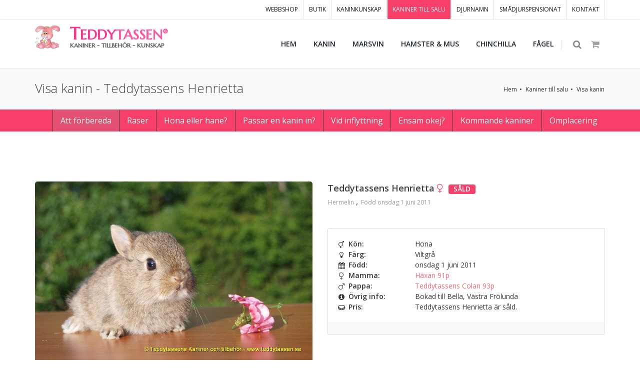

--- FILE ---
content_type: text/html; Charset=utf-8
request_url: https://www.teddytassen.se/VisaKanin.html?KaninID=1180
body_size: 79660
content:

<!DOCTYPE html>
<html lang="sv">
	<head>
		<meta charset="utf-8" />
		<title>Kanin till salu - Teddytassens Henrietta</title>
		<meta NAME="description" CONTENT="Vi säljer tillbehör till kaniner och andra smådjur med lägsta prisgaranti. Lämna din älskling på vårt smådjurspensionat när du åker bort.">
        <meta NAME="keywords" CONTENT="kanin,Hermelin,Viltgrå">
        <meta name="author" content="Pansartax AB [www.pansartax.se]" />
        <meta NAME="expires" CONTENT="never">
        <meta NAME="revisit-after" CONTENT="14 days">
        <meta NAME="distribution" CONTENT="global">
        <meta NAME="robots" CONTENT="index,follow">
        <meta name="theme-color" content="#fa9199">
        <link rel="shortcut icon" href="/favicon.png">
        <meta name="googlebot" content="index,follow">
		<meta name="google-translate-customization" content="a42ca98fe1dff652-1e8fdae9a0f7b1df-g6fea7654fe2e5321-12">
        <meta name="google-site-verification" content="76ToZg8TpAgBUAXkoWnm398EP2pGBkoHwkthphI0Au0" />
 
 		<!-- Google Tag Manager -->
<script>(function(w,d,s,l,i){w[l]=w[l]||[];w[l].push({'gtm.start':
new Date().getTime(),event:'gtm.js'});var f=d.getElementsByTagName(s)[0],
j=d.createElement(s),dl=l!='dataLayer'?'&l='+l:'';j.async=true;j.src=
'https://www.googletagmanager.com/gtm.js?id='+i+dl;f.parentNode.insertBefore(j,f);
})(window,document,'script','dataLayer','GTM-PP69BN7');</script>
<!-- End Google Tag Manager -->

<!-- Google tag (gtag.js) (for GA4) -->
<script async src="https://www.googletagmanager.com/gtag/js?id=G-S0PR433TXN"></script>
<script>
  window.dataLayer = window.dataLayer || [];
  function gtag(){dataLayer.push(arguments);}
  gtag('js', new Date());

  gtag('config', 'G-S0PR433TXN');
</script>
        <meta property="og:title" content="Kanin till salu - Teddytassens Henrietta" />
        <meta property="og:description" content="Vi säljer tillbehör till kaniner och andra smådjur med lägsta prisgaranti. Lämna din älskling på vårt smådjurspensionat när du åker bort." />
        <meta property="og:image" content="https://www.teddytassen.se/img/kaninbilder/large/Teddytassens_henrietta2r.jpg" />
        <meta property="og:site_name" content="Teddytassen">
        <meta property="og:locale" content="sv_SE">
        <meta property="og:url" content="https://www.teddytassen.se/VisaKanin.html?KaninID=1180">

        <!-- mobile settings -->
		<meta name="viewport" content="width=device-width, maximum-scale=1, initial-scale=1, user-scalable=0" />
		<!--[if IE]><meta http-equiv='X-UA-Compatible' content='IE=edge,chrome=1'><![endif]-->

		<!-- WEB FONTS : use %7C instead of | (pipe) -->
		<link href="https://fonts.googleapis.com/css?family=Open+Sans:300,400,600%7CRaleway:300,400,500,600,700%7CLato:300,400,400italic,600,700" rel="stylesheet" type="text/css" />
		<link href="https://fonts.googleapis.com/css?family=Roboto:500,700" rel="stylesheet">
		<link href="https://fonts.googleapis.com/css2?family=Marcellus&display=swap" rel="stylesheet">

		<link href="/bs4/tt/css/fontawesome-pro-5.15.3-web/css/all.min.css" rel="stylesheet" type="text/css" />
																				 
		<!-- CORE CSS -->
		<link href="/bs4/assets/plugins/bootstrap/css/bootstrap.min.css" rel="stylesheet" type="text/css" />
        
	
																 
		<link href="/bs4/tt/css/lightbox.min.css" rel="stylesheet" type="text/css" />
		<script src="/bs4/tt/js/lightbox/lightbox-plus-jquery.min.js"></script>
		<script>
		    lightbox.option({
		      'resizeDuration': 200,
		      'fitImagesInViewport': true,
		      'albumLabel': 'Bild %1 av %2',
		      'wrapAround': true
		    })
		</script>
		
	
	
	
	<!-- COOKIE CONSENT Clickio -->
		<!-- Default Consent Mode config -->
		<script>
		    window.dataLayer = window.dataLayer || [];
		    function gtag(){dataLayer.push(arguments);}
		    gtag('consent', 'default', {
		        'ad_storage': 'granted',
		        'analytics_storage': 'granted',
		        'functionality_storage': 'granted',
		        'personalization_storage': 'granted',
		        'security_storage': 'granted',
		        'ad_user_data': 'granted',
		        'ad_personalization': 'granted',
		        'wait_for_update': 1500
		    });
		    gtag('consent', 'default', {
		        'region': ['AT', 'BE', 'BG', 'HR', 'CY', 'CZ', 'DK', 'EE', 'FI', 'FR', 'DE', 'GR', 'HU', 'IS', 'IE', 'IT', 'LV', 'LI', 'LT', 'LU', 'MT', 'NL', 'NO', 'PL', 'PT', 'RO', 'SK', 'SI', 'ES', 'SE', 'GB', 'CH'],
		        'ad_storage': 'denied',
		        'analytics_storage': 'denied',
		        'functionality_storage': 'denied',
		        'personalization_storage': 'denied',
		        'security_storage': 'denied',
		        'ad_user_data': 'denied',
		        'ad_personalization': 'denied',
		        'wait_for_update': 1500
		    });
		    gtag('set', 'ads_data_redaction', true);
		    gtag('set', 'url_passthrough', false);
		    (function(){
		        const s={adStorage:{storageName:"ad_storage",serialNumber:0},analyticsStorage:{storageName:"analytics_storage",serialNumber:1},functionalityStorage:{storageName:"functionality_storage",serialNumber:2},personalizationStorage:{storageName:"personalization_storage",serialNumber:3},securityStorage:{storageName:"security_storage",serialNumber:4},adUserData:{storageName:"ad_user_data",serialNumber:5},adPersonalization:{storageName:"ad_personalization",serialNumber:6}};let c=localStorage.getItem("__lxG__consent__v2");if(c){c=JSON.parse(c);if(c&&c.cls_val)c=c.cls_val;if(c)c=c.split("|");if(c&&c.length&&typeof c[14]!==undefined){c=c[14].split("").map(e=>e-0);if(c.length){let t={};Object.values(s).sort((e,t)=>e.serialNumber-t.serialNumber).forEach(e=>{t[e.storageName]=c[e.serialNumber]?"granted":"denied"});gtag("consent","update",t)}}}
		        if(Math.random() < 0.05) {if (window.dataLayer && (window.dataLayer.some(e => e[0] === 'js' && e[1] instanceof Date) || window.dataLayer.some(e => e['event'] === 'gtm.js' && e['gtm.start'] == true ))) {document.head.appendChild(document.createElement('img')).src = "//clickiocdn.com/utr/gtag/?sid=243534";}}
		    })();
		</script>

		<!-- Clickio Consent Main tag -->
		<script async type="text/javascript" src="//clickiocmp.com/t/consent_243534.js"></script>
	
	
		<!-- THEME CSS -->
		<link href="/bs4/assets/css/essentials.css" rel="stylesheet" type="text/css" />
		<link href="/bs4/assets/css/layout.css" rel="stylesheet" type="text/css" />

		<!-- PAGE LEVEL SCRIPTS -->
		<link href="/bs4/assets/css/header-1.css" rel="stylesheet" type="text/css" />
		<link href="/bs4/assets/css/layout-shop.css" rel="stylesheet" type="text/css" />
		<link href="/bs4/assets/css/color_scheme/pink.css" rel="stylesheet" type="text/css" id="color_scheme" />
		<link href="/bs4/tt/css/custom-teddytassen.css" rel="stylesheet" type="text/css" id="Link1" />
		
		
		 <!-- Begin MailChimp Signup Form -->
        <link href="//cdn-images.mailchimp.com/embedcode/classic-10_7.css" rel="stylesheet" type="text/css">
	
		<!-- REVOLUTION SLIDER -->
		<link href="/bs4/assets/plugins/slider.revolution/css/extralayers.css" rel="stylesheet" type="text/css" />
		<link href="/bs4/assets/plugins/slider.revolution/css/settings.css" rel="stylesheet" type="text/css" />
	   
	   <script src="/bs4/assets/plugins/jquery/jquery-3.3.1.min.js"></script>
       <script src="/bs4/tt/js/eyes-follow-cursor/source/jqeye.min.js"></script>
        <script type="text/javascript">
            jQuery(document).ready(function() {
                jQuery("#circular div.pupil").jqEye({shape: "circle", radius:12});
            });
        </script>																		 
																				 
																				 
		<style type="text/css">
		#mc_embed_signup{background:#fff; clear:left; font:14px Helvetica,Arial,sans-serif; }
	
		
		</style>
		 
	
		
		 
	</head>

	
	<body class="smoothscroll enable-animation">

		<!-- Google Tag Manager (noscript) -->
<noscript><iframe src="https://www.googletagmanager.com/ns.html?id=GTM-PP69BN7"
height="0" width="0" style="display:none;visibility:hidden"></iframe></noscript>
<!-- End Google Tag Manager (noscript) -->



		<!-- wrapper -->
		<div id="wrapper">

			
            		<!-- Top Bar -->
			<div id="topBar" >
				<div class="container">

					
					
					<!-- right -->
					<ul class="top-links list-inline float-right">
						<li class="hidden-xs-down "><a href="/">WEBBSHOP</a></li>
						<li class="hidden-xs-down "><a href="/kanin/butik/djurbutik-kanin.html">BUTIK</a></li>
						<li class="hidden-xs-down "><a href="/kanin/skaffa/lar-dig-mer-om-kaniner.html">KANINKUNSKAP</a></li>
						<li class="hidden-xs-down active"><a href="/kanin/kaniner_till_salu-5.html">KANINER TILL SALU</a></li>
						<li class="hidden-xs-down "><a href="/kaninnamn">DJURNAMN</a></li>
						<li class="hidden-xs-down "><a href="/kanin/kaninpensionat-6.html">SMÅDJURSPENSIONAT</a></li>
						<li class="hidden-xs-down"><a href="/kanin/vagbeskrivning_till_teddytassens_kaningard-44.html">KONTAKT</a></li>
					</ul>

				</div>
			</div>
			<!-- /Top Bar --><div id="header" class="navbar-toggleable-md sticky clearfix">

				<!-- SEARCH HEADER -->
				<div class="search-box over-header">
					<a id="closeSearch" href="#" class="fa fa-remove"></a>

					<form action="/webbshop/sok.asp" method="get">
						<input type="text" name="Sok" class="form-control" placeholder="SKRIV VAD DU SÖKER HÄR" />
					</form>
				</div> 
				<!-- /SEARCH HEADER -->


				<!-- TOP NAV -->
				<header id="topNav">
					<div class="container">

						<!-- Mobile Menu Button -->
						<button class="btn btn-mobile" data-toggle="collapse" data-target=".nav-main-collapse">
							<i class="fa fa-bars"></i>
						</button>

						<!-- BUTTONS -->
						<ul class="float-right nav nav-pills nav-second-main">

							<!-- SEARCH -->
							<li class="search">
								<a href="javascript:;">
									<i class="fa fa-search"></i>
								</a>
							</li>
							<!-- /SEARCH -->


							
							
							
							
	
	                        <!-- QUICK SHOP CART -->
							<li class="quick-cart">
								<a href="#">
									<span class="badge badge-aqua btn-xs badge-corner"></span>
									<i class="fa fa-shopping-cart"></i> 
								</a>
								<div class="quick-cart-box">
									<h4>Inköpslista</h4>

									<div class="quick-cart-wrapper">

									
								
	
	


	</div>

		<!-- quick cart footer -->
		<div class="quick-cart-footer clearfix">
			<a href="/webbshop/Kundvagn.asp" class="btn btn-primary btn-xs pull-right gtm-till-kundvagn">TILL KUNDVAGNEN</a>
			
			
				
					
					<span class="pull-left"><strong>TOTALT:</strong> 0 kr</span>
				
			
		</div>
		<!-- /quick cart footer -->

	</div>
</li>
<!-- /QUICK SHOP CART -->


							
							
							

						</ul>
						<!-- /BUTTONS -->
						
						<a href="/"><img src="/bs4/tt/images/global/kanin-logo-liten.png" style="width:50px;height:50px;margin-top:10px;" class="img-responsive float-left d-none d-xl-block" alt="Teddytassen - Kaniner, tillbehör, kunskap"></a>
						
												
						
						<!-- Logo lg xl -->
						<a class="logo float-left d-none d-lg-block"  style="line-height:8px;" href="/">
							<div class="logo-teddytassen"><span class="logo-teddytassen-fs33">T<span class="logo-teddytassen-fs28">EDDY<span class="logo-teddytassen-lighter">TASSEN<span class="fs-24"><sup>&reg;</sup></span></span><br></span></span><br>
							<span class="logo-teddytassen-byline">KANINER - TILLBEHÖR - KUNSKAP</span></div>
						</a>
						
						<!-- Logo xs md -->
						
						<a class="logo float-left d-lg-none"  style="line-height:8px !important;width:180px;" href="/">
							<div class="logo-teddytassen-mobile"><span class="logo-teddytassen-mobile-fs26">T<span class="logo-teddytassen-mobile-fs22">EDDY<span class="logo-teddytassen-lighter">TASSEN<span class="fs-22">&reg;</span></span><br></span></span><br>
							<span class="logo-teddytassen-mobile-byline">KANINER - TILLBEHÖR - KUNSKAP</span></div>
						</a>
						
					

						<!-- 
							Top Nav 
							
							AVAILABLE CLASSES:
							submenu-dark = dark sub menu
						-->
						<div class="navbar-collapse collapse float-right nav-main-collapse submenu-dark">
							<nav class="nav-main">

								<ul id="topMain" class="nav nav-pills nav-main">
									<li class="dropdown"><!-- HOME -->
										<a href="/">
											<b >HEM</b>
										</a>
									</li>
									<!--
									<li class="dropdown">
										<a href="/webbshop/fyndhornan/">
											<b>FYND</b>
										</a>
									</li>
									
									
									<li class="dropdown">
										<a href="/webbshop/jul/">
											<b  style='color:red;'>JUL <i class="fas fa-star-christmas"></i></b>
										</a>
									</li>
									-->
								
									
							
                        <!-- CATEGORIES -->
							<li class="dropdown mega-menu nav-animate-fadeIn nav-hover-animate hover-animate-bounceIn">
										<a class="dropdown-toggle noicon" href="#">
											<!--<span class="badge badge-danger float-right fs-11">v2</span>-->
											<b >KANIN</b>
										</a>
										<ul class="dropdown-menu dropdown-menu-clean">
											<li>
												<div class="row">

													<div class="col-md-5th">
														<ul class="list-unstyled">
															<li><span>KANIN</span></li>
															<li><a href="/startpaket-kanin/">Skaffa-Kanin-Paket</a></li>
															<li><a href='/kanin/kaniner_till_salu-5.html'>Kaniner till salu <i class="fas fa-rabbit"></i></a></li>
															<li><a href="/webbshop/kanin/vader--vind/">Väder & Vind</a></li>
															<li><span>Kaninburar & Kaninhus</span></li>
															<li><a href="/webbshop/kanin/kaninburar--kaninhus/inomhus">Inomhus</a></li>
															<li><a href="/webbshop/kanin/kaninburar--kaninhus/utomhus">Utomhus</a></li>
															<li><a href="/webbshop/kanin/kaninburar--kaninhus/sommarburar--hagar">Sommarburar & Hagar</a></li>
															<li><a href="/webbshop/kanin/kaninburar--kaninhus/kaninhus--sitthyllor">Kaninhus & Sitthyllor</a></li>
															<li><a href="/webbshop/kanin/kaninburar--kaninhus/bottennat-till-burar">Bottennät till burar</a></li>
															<li><a href="/webbshop/kanin/kaninburarhus/gnagskydd-till-burar">Gnagskydd till burar</a></li>
															<li><a href="/webbshop/kanin/kaninburar--kaninhus/vindskydd-till-burar">Vindskydd till burar</a></li>
															<!--<li><a href="/webbshop/kanin/kaninburar--kaninhus/plasttak-till-kaninburar">Plasttak till kaninburar</a></li>-->
															<li><span>Till husse & matte</span></li>
															<li><a href="/webbshop/kanin/till-husse--matte">Till husse & matte</a></li>
														</ul>
													</div>

													<div class="col-md-5th">
														<ul class="list-unstyled">
															<li><span>Bottenmaterial & Toaletter</span></li>
															<li><a href="/webbshop/kanin/bottenmaterial--toaletter/span--halm">Spån & Halm</a></li>
                                                            <li><a href="/webbshop/kanin/bottenmaterial--toaletter/kanintoalett--toastro">Kanintoalett & Toaströ</a></li>
                                                            <li><a href="/webbshop/kanin/bottenmaterial--toaletter/hampamattor">Hampamattor</a></li>

															<li><span>Kaninfoder & Belöning</span></li>
															<!--<li><a href="/webbshop/kanin/kaninfoder--beloning/kaninfoder-losvikt/">Kaninfoder i lösvikt</a></li>-->
															<li><a href="/webbshop/kanin/kaninfoder--beloning/kaninfoder-forpackat">Kaninfoder förpackat</a></li>
															<li><a href="/webbshop/kanin/kaninfoder--beloning/critical-care">Critical Care</a></li>
															<li><a href="/webbshop/kanin/kaninfoder--beloning/kaninvard">Kaninvård</a></li>
															<li><a href='/webbshop/kanin/kaninfoder--beloning/nyttigare-kaningodis'>Nyttigare Kaningodis</a></li>
															<!--<li><a href='/webbshop/kanin/kaninfoder--beloning/saltstenar'>Saltstenar</a></li>-->
															
                                                            <li><a href='/webbshop/kanin/kaninfoder--beloning/frostanger--annat-gott'>Fröstänger & Annat gott</a></li>
                                                            <li><a href='/webbshop/kanin/kaninfoder--beloning/ho--hokuber'>Hö & Hökuber</a></li>
															<li><a href='/webbshop/kanin/kaninfoder--beloning/hohackar'>Höhäckar</a></li>
                                                            <li><a href='/webbshop/kanin/kaninfoder--beloning/forvaring'>Förvaring</a></li>
														</ul>
													</div>

													<div class="col-md-5th">
														<ul class="list-unstyled">
															<li><span>Kaninleksaker</span></li>
															<li><a href='/webbshop/kanin/kaninleksaker/hopphinder'>Hopphinder</a></li>
                                                            <li><a href='/webbshop/kanin/kaninleksaker/lektunnlar-inne--ute'>Lektunnlar Inne & Ute</a></li>
                                                            <li><a href='/webbshop/kanin/kaninleksaker/aktivering'>Aktivering</a></li>
                                                            <li><a href='/webbshop/kanin/kaninleksaker/kaninsangar--hangmattor'>Kaninsängar & Hängmattor</a></li>
                                                            <li><a href='/webbshop/kanin/kaninleksaker/knaprigt--tandnotande'>Knaprigt & Tandnötande</a></li>
															<li><a href='/webbshop/kanin/kaninleksaker/tankepyssel'>Tankepyssel</a></li>

															<li><span>Övrigt</span></li>
															<li><a href='/webbshop/kanin/matskalar'>Matskålar</a></li>															
															<li><a href='/webbshop/kanin/transportburar--cykelkorgar'>Transportburar & Cykelkorgar</a></li>
                                                            
                                                            <li><a href='/webbshop/kanin/kaninselar--koppel'>Kaninselar & Koppel</a></li>
                                                            <li><a href='/webbshop/kanin/vattenflaskor'>Vattenflaskor</a></li>
                                                            <li><a href='/webbshop/kanin/bocker'>Böcker</a></li>
                                                            <li><a href='/webbshop/kanin/allergi--ovrigt'>Allergi & Övrigt</a></li>
                                                            <li><a href='/webbshop/kanin/klosax--palsvard/'>Klosax & Pälsvård</a></li>
															<li><a href='/webbshop/kanin/presentkort/'>Presentkort</a></li>
															<li><a href='/webbshop/fyndhornan/'><span class="badge badge-danger float-right">rea</span> Fyndhörnan</a></li>
														</ul>
													</div>

													<div class="col-md-5th megakaninback">
														<ul class="list-unstyled">
															<li><span class="megakanin">Kaniner</span></li>
															<li><a href='/kanin/kaniner_till_salu-5.html' class="megakanin blacklinks" style="color:black;">Kaniner till salu <i class="fas fa-rabbit"></i></a></li>
                                                            <li><a href='/kanin/kommande_kullar_pa_teddytassens_kaningard-51.html' class="megakanin">Kommande kaniner - Kaninbevakaren</a></li>
                                                            <li><a href='/kanin/skaffa/lar-dig-mer-om-kaniner.html' class="megakanin">Skaffa kanin? Det du behöver veta</a></li>
                                                            <li><a href='/kanin/passar-en-kanin-in-i-mitt-liv.html' class="megakanin">Passar en kanin in i mitt liv?</a></li>
                                                            <li><a href='/kanin/att_forbereda_innan_du_hamtar_hem_din_kanin_check__inkopslista.-41.html' class="megakanin">Att förbereda</a></li>
                                                           	<li><a href='/kanin/raspresentation-36.html' class="megakanin">Raspresentation</a></li>
                                                            <li><a href='/kanin/hona_eller_hane_1_eller_2st-38.html' class="megakanin">Hona, hane, 1 eller 2?</a></li>
                                                            <li><a href='/kanin/min-kanin-lever-ensam-ar-det-ok.html' class="megakanin">Min kanin lever ensam, är det ok?</a></li>
                                                            <li><a href='/kanin/tank_pa_detta_nar_du_far_hem_din_kanin-43.html' class="megakanin">Att tänka på när du får hem din kanin</a></li>
                                                            <li><a href='/kanin/rabatt_pa_forsakring-54.html' class="megakanin">Rabatt på försäkring</a></li>
															
															<li><span class="megakanin">Smådjurspensionat</span></li>
															<li><a href='/kanin/kaninpensionat-6.html' class="megakanin">Att lämna på pensionat</a></li>
                                                            <li><a href='/djurpensionat/kanin/' class="megakanin">Gör förfrågan om pris & plats</a></li>
														</ul>
													</div>
													
													<div class="col-md-5th megakaninback">
														<ul class="list-unstyled">
															<li><span class="megakanin">Vi erbjuder</span></li>
															<li><a href='/kanin/tjanster/kloklippning.html' class="megakanin">Kloklippning</a></li>
															<li><a href='/kanin/tjanster/palsvard.html' class="megakanin">Pälsvård</a></li>
                                                            <li><a href='/kanin/tjanster/oronrensning.html' class="megakanin">Öronrensning</a></li>
                                                            <li><a href='/kanin/tjanster/konsbestamning.html' class="megakanin">Könsbestämning</a></li>
                                                            <li><a href='/kanin/tjanster/ihopsattning-kaniner.html' class="megakanin">Ihopsättning</a></li>
                                                            <li><a href='/kanin/tjanster/kaninkollen.html' class="megakanin">Kaninkollen</a></li>
                                                            <li><a href='/kanin/tjanster/fotografering.html' class="megakanin">Fotografering</a></li>
                                                            <li><a href='/kanin/tjanster/kaniner-till-filminspelning-och-reklamfotografering.html' class="megakanin">Kaniner till filminspelning & reklamfoto</a></li>
                                                            <li><a href='/kanin/tjanster/omplacering.html' class="megakanin">Omplacering</a></li>
                                                            
                                                            
                                                            <li><span class="megakanin">Butiken</span></li>
															<li><a href='/kanin/butik/djurbutik-kanin.html' class="megakanin">Öppettider & info</a></li>
															<li><a href='/kanin/boka-skaffa-kanin-besok.html' class="megakanin">Boka Skaffa-kaninbesök</a></li>
                                                            
															<li><span class="megakanin">Om oss</span></li>
															<li><a href='/kanin/varan_familj-13.html' class="megakanin">Vår familj</a></li>
															<!--<li><a href='/kanin/utbildningar_kurser_och_jobb-16.html' class="megakanin">Utbildningar, kurser & jobb</a></li>-->
														</ul>
													</div>

												</div>
											</li>
										</ul>
									</li>
							<!-- /CATEGORIES -->



                        <!-- CATEGORIES -->
							<li class="dropdown mega-menu nav-animate-fadeIn nav-hover-animate hover-animate-bounceIn">
										<a class="dropdown-toggle noicon" href="#">
											
											<b >MARSVIN</b>
										</a>
										<ul class="dropdown-menu dropdown-menu-clean">
											<li>
												<div class="row">

													<div class="col-md-5th">
														<ul class="list-unstyled">
															<li><span>Marsvinsburar</span></li>
															<li><a href='/webbshop/marsvin/marsvinsburar/inomhus'>Inomhus</a></li>
															<li><a href='/webbshop/marsvin/transportburar/'>Transportburar</a></li>
                                                            <li><a href='/webbshop/marsvin/marsvinsburar/sommarburar--hagar'>Sommarburar & Hagar</a></li>
                                                            <li><a href='/webbshop/marsvin/marsvinsburar/marsvinshusgrottor'>Marsvinshus & Grottor</a></li>
														</ul>
													</div>

													<div class="col-md-5th">
														<ul class="list-unstyled">
															<li><span>Bottenmaterial & Toaletter</span></li>
															<li><a href='/webbshop/marsvin/bottenmaterial--toaletter/spanhalm'>Spån & Halm</a></li>
                                                            <li><a href='/webbshop/marsvin/bottenmaterial--toaletter/marsvinstoalett--toastro'>Marsvinstoalett & Toaströ</a></li>
                                                            <li><a href='/webbshop/marsvin/bottenmaterial--toaletter/hampamattor'>Hampamattor</a></li>


															<li><span>Marsvinsfoder</span></li>
															<li><a href='/webbshop/marsvin/marsvinsfoder/foder-forpackat'>Foder Förpackat</a></li>
                                                            <li><a href='/webbshop/marsvin/marsvinsfoder/marsvinsgodis--annat-gott'>Marsvinsgodis & Annat gott</a></li>
                                                            <li><a href='/webbshop/marsvin/marsvinsfoder/nyttigare-marsvinsgodis'>Nyttigare Marsvinsgodis</a></li>
                                                            <li><a href='/webbshop/marsvin/marsvinsfoder/ho--hokuber'>Hö & Hökuber</a></li>
															<li><a href='/webbshop/marsvin/marsvinsfoder/hohackar'>Höhäckar</a></li>
                                                            <li><a href='/webbshop/marsvin/marsvinsfoder/vitamin--medicin'>Vitamin & Medicin</a></li>
                                                            

														</ul>
													</div>

													<div class="col-md-5th">
														<ul class="list-unstyled">
															<li><span>Marsvinsleksaker</span></li>
															<li><a href='/webbshop/marsvin/marsvinsleksaker/lektunnlar-inneute'>Lektunnlar Inne & Ute</a></li>
                                                            <li><a href='/webbshop/marsvin/marsvinsleksaker/marsvinsbaddar'>Marsvinsbäddar</a></li>
                                                            <li><a href='/webbshop/marsvin/marsvinsleksaker/aktivering'>Aktivering</a></li>
                                                            <li><a href='/webbshop/marsvin/marsvinsleksaker/knaprigt--tandnotande'>Knaprigt & Tandnötande</a></li>
                                                            <li><a href='/webbshop/marsvin/marsvinsleksaker/leksaker'>Leksaker</a></li>


															<li><span>Övrigt</span></li>
															<li><a href='/webbshop/marsvin/matskalar'>Matskålar</a></li>
															<li><a href='/webbshop/marsvin/vattenflaskor'>Vattenflaskor</a></li>
															<li><a href='/webbshop/marsvin/klosaxpalsvard'>Klosax & Pälsvård</a></li>
															<li><a href='/webbshop/marsvin/marsvinsselarkoppel'>Marsvinsselar & Koppel</a></li>
															<!--<li><a href='/webbshop/marsvin/bocker'>Böcker</a></li>-->
															<li><a href="/webbshop/marsvin/till-husse--matte">Till husse & matte</a></li>
															<li><a href='/webbshop/marsvin/allergi--ovrigt'>Allergiker & Övrigt</a></li>			
															<li><a href='/webbshop/fyndhornan/'><span class="badge badge-danger float-right">rea</span> Fyndhörnan</a></li>
                                                            

														</ul>
													</div>

												<!--	<div class="col-md-6 hidden-sm text-center">
														<div class="p-15 block">
															<img class="img-fluid" src="/bs4/demo_files/images/new_menu.png" alt="" />
														</div>
														<p class="menu-caption hidden-xs-down text-muted text-center">
															THE MOST COMPLETE HTML TEMPLATE
														</p>
													</div>
												-->

												</div>
											</li>
										</ul>
									</li>
							<!-- /CATEGORIES -->



                        <!-- CATEGORIES -->
							<li class="dropdown mega-menu nav-animate-fadeIn nav-hover-animate hover-animate-bounceIn">
										<a class="dropdown-toggle noicon" href="#">
											
											<b >HAMSTER & MUS</b>
										</a>
										<ul class="dropdown-menu dropdown-menu-clean">
											<li>
												<div class="row">

													<div class="col-md-5th">
														<ul class="list-unstyled">
															<li><span>HAMSTER</span></li>
															<li><a href="/startpaket-hamster/">Skaffa-Hamster-Paket</a></li>
															
															<li><span>Hamster & Musburar</span></li>
															<li><a href='/webbshop/hamstermus/hamstermusburar/burar-till-guldhamstrar/'>Burar till guldhamstrar</a></li>
															<li><a href='/webbshop/hamstermus/hamstermusburar/burar-till-dvarghamstrar--moss/'>Burar till dvärghamstrar & möss</a></li>
                                                            <li><a href='/webbshop/hamstermus/hamstermusburar/rasthagar'>Rasthagar</a></li>
                                                            <li><a href='/webbshop/hamstermus/hamstermusburar/hushyddor'>Hus & hyddor</a></li>
                                                            <li><a href='/webbshop/hamstermus/hamstermusburar/transportburar'>Transportburar</a></li>
                                                            
                                                            <li><span>Botten, Toalett & Bad</span></li>
															<li><a href='/webbshop/hamstermus/bottenstrotoalettbad/bottenstro'>Bottenströ</a></li>
                                                            <li><a href='/webbshop/hamstermus/bottenstrotoalettbad/hamstermustoalett-kristallstro'>Hamster, Mustoalett & Kristallströ</a></li>
                                                            <li><a href='/webbshop/hamstermus/bottenstrotoalettbad/sandbadkarbadsand'>Sandbadkar & Badsand</a></li>

														</ul>
													</div>

													<div class="col-md-5th">
														<ul class="list-unstyled">
															<li><span>Hamster & Musfoder</span></li>
															<li><a href='/webbshop/hamstermus/hamstermusfoder/foder-forpackat'>Foder förpackat</a></li>
                                                            <li><a href='/webbshop/hamstermus/hamstermusfoder/godisfrostanger'>Godis & Fröstänger</a></li>
                                                            <li><a href='/webbshop/hamstermus/hamstermusfoder/vitamin--medicin'>Vitamin & Medicin</a></li>
                                                            
                                                            <li><span>Hamster & Musleksaker</span></li>
															<li><a href='/webbshop/hamstermus/aktivering--leksaker/lekborgar--klattring'>Lekborgar & Klättring</a></li>
                                                            <li><a href='/webbshop/hamstermus/aktivering--leksaker/hanggungorvipbrador'>Hänggungor & Vippbrädor</a></li>
                                                            <li><a href='/webbshop/hamstermus/aktivering--leksaker/springhjulbollar'>Springhjul & Bollar</a></li>
                                                            <li><a href='/webbshop/hamstermus/aktivering--leksaker/mysbaddar--vadd'>Mysbäddar & Vadd</a></li>
                                                            <li><a href='/webbshop/hamstermus/aktivering--leksaker/knaprigt--skoj'>Knaprigt & Skoj</a></li>
														</ul>
													</div>

													<div class="col-md-5th">
														<ul class="list-unstyled">
															<li><span>Övrigt</span></li>
															<li><a href='/webbshop/hamstermus/matskalar'>Matskålar</a></li>
															<li><a href='/webbshop/hamstermus/vattenflaskor'>Vattenflaskor</a></li>
															<li><a href='/webbshop/hamstermus/klosaxpalsvard'>Klosax & Pälsvård</a></li>
															<li><a href='/webbshop/hamstermus/hamsterselar'>Hamsterselar</a></li>
															<li><a href='/webbshop/hamstermus/bocker'>Böcker</a></li>
															<li><a href='/webbshop/hamstermus/allergi--ovrigt'>För allergiker & övrigt</a></li>
															<li><a href='/webbshop/fyndhornan/'><span class="badge badge-danger float-right">rea</span> Fyndhörnan</a></li>
														</ul>
													</div>

													<!--<div class="col-md-6 hidden-sm text-center">
														<div class="p-15 block">
															<img class="img-fluid" src="/bs4/demo_files/images/new_menu.png" alt="" />
														</div>
														<p class="menu-caption hidden-xs-down text-muted text-center">
															
														</p>
													</div>
													-->

												</div>
											</li>
										</ul>
									</li>
							<!-- /CATEGORIES -->



                        <!-- CATEGORIES -->
							<li class="dropdown mega-menu nav-animate-fadeIn nav-hover-animate hover-animate-bounceIn">
										<a class="dropdown-toggle noicon" href="#">
											
											<b >CHINCHILLA</b>
										</a>
										<ul class="dropdown-menu dropdown-menu-clean">
											<li>
												<div class="row">

													<div class="col-md-5th">
														<ul class="list-unstyled">
															<li><span>Chinchillaburar & Hus</span></li>
															<li><a href='/webbshop/chinchilla/chinchillaburar--hus/burar/'>Burar</a></li>
                                                            <li><a href='/webbshop/chinchilla/chinchillaburar--hus/hus--sitthyllor'>Hus & Sitthyllor</a></li>
                                                            <li><a href='/webbshop/chinchilla/chinchillaburar--hus/transportburar'>Transportburar</a></li>

                                                            
                                                            <li><span>Bottenströ & Sandbad</span></li>
															<li><a href='/webbshop/chinchilla/bottenstro--sandbad/stro--halm'>Strö & Halm</a></li>
                                                            <li><a href='/webbshop/chinchilla/bottenstro--sandbad/hampamattor/'>Hampamattor</a></li>
                                                            <li><a href='/webbshop/chinchilla/bottenstro--sandbad/sandbadkarbadsand'>Sandbadkar & Badsand</a></li>
                                                            


														</ul>
													</div>

													<div class="col-md-5th">
														<ul class="list-unstyled">
															<li><span>Chinchillafoder & Nyttigt godis</span></li>
															<li><a href='/webbshop/chinchilla/chinchillafoder--beloning/foder'>Foder</a></li>
                                                            <li><a href='/webbshop/chinchilla/chinchillafoder--beloning/nyttigt-godis--frostanger'>Nyttigt Godis & Fröstänger</a></li>
                                                            <li><a href='/webbshop/chinchilla/chinchillafoder--beloning/hohokuberhohackar'>Hö, hökuber & höhäckar</a></li>
                                                            <li><a href='/webbshop/chinchilla/chinchillafoder--beloning/vitamin--medicin'>Vitamin & medicin</a></li>
                                                            <li><a href='/webbshop/chinchilla/chinchillafoder--beloning/aktivering'>Aktivering</a></li>
														</ul>
													</div>

													<div class="col-md-5th">
														<ul class="list-unstyled">
															<li><span>Övrigt</span></li>
															<li><a href='/webbshop/chinchilla/burinredning--mys'>Burinredning & Mys</a></li>
                                                            <li><a href='/webbshop/chinchilla/matskalar'>Matskålar</a></li>
                                                            <li><a href='/webbshop/chinchilla/vattenflaskor'>Vattenflaskor</a></li>
															<li><a href='/webbshop/fyndhornan/'><span class="badge badge-danger float-right">rea</span> Fyndhörnan</a></li>
														</ul>
													</div>
													<!--
													<div class="col-md-6 hidden-sm text-center">
														<div class="p-15 block">
															<img class="img-fluid" src="/bs4/demo_files/images/new_menu.png" alt="" />
														</div>
														<p class="menu-caption hidden-xs-down text-muted text-center">
															THE MOST COMPLETE HTML TEMPLATE
														</p>
													</div>
													-->
												</div>
											</li>
										</ul>
									</li>
							<!-- /CATEGORIES -->



                        <!-- CATEGORIES -->
							<li class="dropdown mega-menu nav-animate-fadeIn nav-hover-animate hover-animate-bounceIn">
										<a class="dropdown-toggle noicon" href="#">
											
											<b >FÅGEL</b>
										</a>
										<ul class="dropdown-menu dropdown-menu-clean">
											<li>
												<div class="row">

													<div class="col-md-5th">
														<ul class="list-unstyled">
															<li><span>Hönor & Tuppar</span></li>
															<li><a href='/webbshop/honor--tuppar/honsburar/'>Hönsburar</a></li>
                                                      	</ul>
													</div>


													<div class="col-md-5th">
													</div>
												
												</div>
											</li>
										</ul>
									</li>
							<!-- /CATEGORIES -->

									
									<li class="dropdown d-block d-sm-none">
										<a href="/kanin/kaninpensionat-6.html">
											<b>KANIN & SMÅDJURSPENSIONAT</b>
										</a>
									</li>
									
									<li class="dropdown d-block d-sm-none">
										<a href="/kanin/kaniner_till_salu-5.html">
											<b>KANINER TILL SALU</b>
										</a>
									</li>
									
																		
									<li class="dropdown d-block d-sm-none">
										<a href="/kanin/butik/djurbutik-kanin.html">
											<b>FYSISK BUTIK ÖPPEN 7-22 ALLA DAGAR</b>
										</a>
									</li>
									
									<li class="dropdown d-block d-sm-none">
										<a href="/kanin/boka-skaffa-kanin-besok.html">
											<b>BOKA PERSONLIGT BESÖK</b>
										</a>
									</li>
									<li class="dropdown d-block d-sm-none">
										<a href="/kanin/tjanster/omplacering.html">
											<b>OMPLACERING AV KANIN</b>
										</a>
									</li>
									
								</ul>

							</nav>
						</div>

					</div>
				</header>
				<!-- /Top Nav -->

			</div>


			
			<section class="page-header page-header-xs">
				<div class="container">

					<h1>Visa kanin - Teddytassens Henrietta</h1>

					<!-- breadcrumbs -->
					<!-- breadcrumbs -->
					<ol class="breadcrumb">
						<li><a href="/">Hem</a></li>
						<li><a href="/kanin/kaniner_till_salu-5.html">Kaniner till salu</a></li>
						<li><a href="/kanin/kaniner_till_salu-5.html">Visa kanin</a></li>
					</ol><!-- /breadcrumbs -->
					<!-- /breadcrumbs -->

				</div>
			</section>
			<!-- /PAGE HEADER -->

            <div id="page-menu" class="page-menu-dark b-0">
				<div class="container">

					<nav class="float-right"><!-- page menu -->
						<button id="page-menu-mobile" class="fa fa-bars"></button>
						<!-- 
							.menu-scrollTo - for scrollto page menu / no external links 
						-->
						<ul class="list-inline">
							<li class="active"><a href="/kanin/att_forbereda_innan_du_hamtar_hem_din_kanin_check__inkopslista.-41.html">Att förbereda</a></li>
							<li><a href="/kanin/raspresentation-36.html">Raser</a></li>
							<li><a href="/kanin/hona_eller_hane_1_eller_2st-38.html">Hona eller hane?</a></li>
							<li><a href="/kanin/passar-en-kanin-in-i-mitt-liv.html">Passar en kanin in?</a></li>
							<li><a href="/kanin/nar-du-far-hem-din-kanin.html">Vid inflyttning</a></li>
							<li><a href="/kanin/min-kanin-lever-ensam-ar-det-ok.html">Ensam okej?</a></li>
							<li><a href="/kanin/kommande_kullar_pa_teddytassens_kaningard-51.html">Kommande kaniner</a></li>
							<li><a href="/kanin/kaniner-for-omplacering.html">Omplacering</a></li>
						</ul>
					</nav><!-- /page menu -->

				</div>
			</div>


          <!-- -->
			<section>
				<div class="container">
					
					   
					
							<div class="row">
							
								<!-- IMAGE -->
								<div class="col-lg-6 col-sm-6 mb-0">
									
                                    
				                    <div class="product-slider-section mb-0">
	
												<div id="productslider" class="carousel slide mb-0">
													<div class="row mb-0">
														<div class="col-lg-12 mb-0">
															<div class="row mb-0">
																<div class="col-12 mb-5">
																	<div class="carousel-inner gallery">
																		
													                  	 <div class="carousel-item active zoom-image">
										                                  	<a href="/img/kaninbilder/large/Teddytassens_henrietta2r.jpg" data-lightbox="mygaller"><img src="/img/kaninbilder/large/Teddytassens_henrietta2r.jpg" alt="" class="img-fluid"></a>
										                                  </div>
										                              		
													                  	 <div class="carousel-item  zoom-image">
										                                  	<a href="/img/kaninbilder/large/Teddytassens_Henrietta1r.jpg" data-lightbox="mygaller"><img src="/img/kaninbilder/large/Teddytassens_Henrietta1r.jpg" alt="" class="img-fluid"></a>
										                                  </div>
										                              		
										                              
																	</div>
																</div>
																<div class="col-12">
																	<ol class="carousel-indicators position-static m-0 justify-content-start">
																	 
																			
																	
																		<li data-target="#productslider" data-slide-to="0" class='active'>
																			<div class="data-slide-image">
																				<img src="/img/kaninbilder/small/Teddytassens_henrietta2r.jpg" class="img-fluid" alt="">
																		    </div>
																		</li>
																	
																	
																			
																			
																	
																		<li data-target="#productslider" data-slide-to="1" >
																			<div class="data-slide-image">
																				<img src="/img/kaninbilder/small/Teddytassens_Henrietta1r.jpg" class="img-fluid" alt="">
																		    </div>
																		</li>
																	
																	
																			
																	</ol>
																</div>
															</div>
														</div>
														
													</div>
												</div>
											
										</div>
                    					
				                    </div>
				                    <!-- /Thumbnails -->

                                    <div class="col-lg-6 col-sm-6">
                                         <div class="heading-title">
								            <h2 class="fs-18">Teddytassens Henrietta <span style="color:#F73F69" class='fa fa-venus'></span>
								            
								                
								                
												&nbsp;<span class="badge badge-danger">SÅLD</span>
								                
								            </h2>

								            <ul class="list-inline categories m-0">
											
												
												
									            <li><a href="#">Hermelin</a></li>
									            <li><a href="#">Född onsdag 1 juni 2011</a></li>
								            </ul>

							            </div>
							            
							            <div class="card card-default">
								            
								            <div class="card-block">
            									
            									

									            <ul class="portfolio-detail-list list-unstyled m-0">
										            <li><span><i class="fa fa-transgender"></i>Kön:</span> 
										            Hona
										            
										            </li>
										            
										            
										            <li><span><i class="fa fa-lightbulb-o"></i>Färg:</span> Viltgrå</li>
										            
										            <li><span><i class="fa fa-calendar"></i>Född:</span> onsdag 1 juni 2011</li>
										            
										            <li><span><i class="fa fa-venus"></i>Mamma:</span> <a href='/VisaKanin.html?KaninID=960&Namn='></a><a href='/VisaKanin.html?KaninID=960&Namn=H%C3%A4xan+91p' style='color:#f26978;'>Häxan 91p</a></li>
										            <li><span><i class="fa fa-mars"></i>Pappa:</span> <a href='/VisaKanin.html?KaninID=594&Namn='></a><a href='/VisaKanin.html?KaninID=594&Namn=Teddytassens+Colan+93p' style='color:#f26978;'>Teddytassens Colan 93p</a></li>
										            
									                <li><span><i class="fa fa-info-circle"></i>Övrig info:</span> Bokad till Bella, Västra Frölunda</li>
									                
									                    <li><span><i class="far fa-coin"></i>Pris:</span> Teddytassens Henrietta är såld.</li>
									                
									               
									            </ul>
									            
									             	
									             		

								            </div>
        								
        								    
        								
								            <div class="card-footer">

									            <!-- Social Icons 
									            <a href="#" class="social-icon social-icon-sm social-icon-transparent social-facebook" data-toggle="tooltip" data-placement="top" title="" data-original-title="Facebook">

										            <i class="icon-facebook"></i>
										            <i class="icon-facebook"></i>
									            </a>

									            <a href="#" class="social-icon social-icon-sm social-icon-transparent social-twitter" data-toggle="tooltip" data-placement="top" title="" data-original-title="Twitter">
										            <i class="icon-twitter"></i>
										            <i class="icon-twitter"></i>
									            </a>

									            <a href="#" class="social-icon social-icon-sm social-icon-transparent social-gplus" data-toggle="tooltip" data-placement="top" title="" data-original-title="Google plus">
										            <i class="icon-gplus"></i>
										            <i class="icon-gplus"></i>
									            </a>

									            <a href="#" class="social-icon social-icon-sm social-icon-transparent social-linkedin" data-toggle="tooltip" data-placement="top" title="" data-original-title="Linkedin">
										            <i class="icon-linkedin"></i>
										            <i class="icon-linkedin"></i>
									            </a>

									            <a href="#" class="social-icon social-icon-sm social-icon-transparent social-pinterest" data-toggle="tooltip" data-placement="top" title="" data-original-title="Pinterest">
										            <i class="icon-pinterest"></i>
										            <i class="icon-pinterest"></i>
									            </a>
									            <!-- /Social Icons -->

								            </div>

							            </div><!-- end card -->
							            
							             
							         
		
		
							            
                                    </div>
              

								</div>
								<!-- /IMAGE -->



					
							<div class="row">
								<div class="col-lg-12 col-sm-12">
									 
								</div>
							</div>
				
							 
				
				</div>
				
				
				</section>
				
				

		


        
    <section class="alternate-2">
				
				<div class="container">
				
				<div class="heading-title heading-dotted text-center">
						<h4>Lär dig mer om kaniner</h4>
					</div>

					<div id="portfolio" class="portfolio-gutter">

						<div class="row mix-grid">


                            							<div class="col-md-3 col-sm-3 mix"><!-- item -->

								<div class="item-box">
									<figure>
										
										<a href="/kanin/passar-en-kanin-in-i-mitt-liv.html">
										
										<span class="item-hover">
											<span class="overlay dark-5"></span>
										</span>

                                        <img class="img-fluid" src="/bs4/tt/images/lar-dig-mer/passar-en-kanin-in.jpg" width="600" height="400" alt="Passar en kanin in i mitt liv">
                                        
                                        </a>

									</figure>

									<div class="item-box-desc">
										<a href="/kanin/passar-en-kanin-in-i-mitt-liv.html"><h3 class="mb-10 fs-16">Passar en kanin in i mitt liv?</h3></a>
										<p class="fs-14 font-lato mt-0">För vem passar det att ha kanin.</p>
									</div>

								</div>

							</div><!-- /item -->



							<div class="col-md-3 col-sm-3 mix"><!-- item -->

								<div class="item-box">
									<figure>
										
										<a href="/kanin/att_forbereda_innan_du_hamtar_hem_din_kanin_check__inkopslista.-41.html">
										
										<span class="item-hover">
											<span class="overlay dark-5"></span>
										</span>

                                        <img class="img-fluid" src="/bs4/tt/images/lar-dig-mer/checklista.jpg" width="600" height="400" alt="Checklista - Tillbehör till kanin">
                                        
                                        </a>

									</figure>

									<div class="item-box-desc">
										<a href="/kanin/att_forbereda_innan_du_hamtar_hem_din_kanin_check__inkopslista.-41.html"><h3 class="mb-10">Att förbereda - Checklista</h3></a>
										<p class="fs-14 font-lato mt-0">Innan du skaffar kanin</p>
									</div>

								</div>

							</div><!-- /item -->
							
							
							<div class="col-md-3 col-sm-3 mix"><!-- item -->

								<div class="item-box">
									<figure>
										
										<a href="/kanin/raspresentation-36.html">
										
										<span class="item-hover">
											<span class="overlay dark-5"></span>
										</span>

                                        <img class="img-fluid" src="/bs4/tt/images/lar-dig-mer/raspresentation.jpg" width="600" height="400" alt="Raspresentation">
                                        
                                        </a>

									</figure>

									<div class="item-box-desc">
										<a href="/kanin/raspresentation-36.html"><h3 class="mb-10">Raspresentation</h3></a>
										<p class="fs-14 font-lato mt-0">Lär dig mer om kaninraser</p>
									</div>

								</div>

							</div><!-- /item -->
							
							
							
							<div class="col-md-3 col-sm-3 mix"><!-- item -->

								<div class="item-box">
									<figure>
										
										<a href="/kanin/hona_eller_hane_1_eller_2st-38.html">
										
										<span class="item-hover">
											<span class="overlay dark-5"></span>
										</span>

                                        <img class="img-fluid" src="/bs4/tt/images/lar-dig-mer/hona-eller-hane.jpg" width="600" height="400" alt="Hona eller hane">
                                        
                                        </a>

									</figure>

									<div class="item-box-desc">
										<a href="/kanin/hona_eller_hane_1_eller_2st-38.html"><h3 class="mb-10">Hane, hona, en eller två?</h3></a>
										<p class="fs-14 font-lato mt-0">Kan en kanin leva ensam?</p>
									</div>

								</div>

							</div><!-- /item -->
							
							

							
							
							<div class="col-md-3 col-sm-3 mix"><!-- item -->

								<div class="item-box">
									<figure>
										
										<a href="/kanin/tank_pa_detta_nar_du_far_hem_din_kanin-43.html">
										
										<span class="item-hover">
											<span class="overlay dark-5"></span>
										</span>

                                        <img class="img-fluid" src="/bs4/tt/images/lar-dig-mer/nar-du-far-hem-din-kanin.jpg" width="600" height="400" alt="När du får hem din kanin">
                                        
                                        </a>

									</figure>

									<div class="item-box-desc">
										<a href="/kanin/tank_pa_detta_nar_du_far_hem_din_kanin-43.html"><h3 class="mb-10">När du får hem din kanin</h3></a>
										<p class="fs-14 font-lato mt-0">Det här behöver du veta</p>
									</div>

								</div>

							</div><!-- /item -->
							
							
							
							<div class="col-md-3 col-sm-3 mix"><!-- item -->

								<div class="item-box">
									<figure>
										
										<a href="/kanin/min-kanin-lever-ensam-ar-det-ok.html">
										
										<span class="item-hover">
											<span class="overlay dark-5"></span>
										</span>

                                        <img class="img-fluid" src="/bs4/tt/images/lar-dig-mer/ensam-kanin.jpg" width="600" height="400" alt="Min kanin lever ensam">
                                        
                                        </a>

									</figure>

									<div class="item-box-desc">
										<a href="/kanin/min-kanin-lever-ensam-ar-det-ok.html"><h3 class="mb-10">Min kanin lever ensam, är det ok?</h3></a>
										<p class="fs-14 font-lato mt-0">Det här behöver du veta</p>
									</div>

								</div>

							</div><!-- /item -->


							<div class="col-md-3 col-sm-3 mix"><!-- item -->

								<div class="item-box">
									<figure>
										
										<a href="/kanin/kommande_kullar_pa_teddytassens_kaningard-51.html">
										
										<span class="item-hover">
											<span class="overlay dark-5"></span>
										</span>

                                        <img class="img-fluid" src="/bs4/tt/images/lar-dig-mer/kommande-kullar.jpg" width="600" height="400" alt="Kommande kaninkullar">
                                        
                                        </a>

									</figure>

									<div class="item-box-desc">
										<a href="/kanin/kommande_kullar_pa_teddytassens_kaningard-51.html"><h3 class="mb-10">Kommande kullar - Kaninbevakaren</h3></a>
										<p class="fs-14 font-lato mt-0">Kommande kullar hos Teddytassen.</p>
									</div>

								</div>

							</div><!-- /item -->
							
							
							
							<div class="col-md-3 col-sm-3 mix"><!-- item -->

								<div class="item-box">
									<figure>
										
										<a href="/kanin/boka-skaffa-kanin-besok.html">
										
										<span class="item-hover">
											<span class="overlay dark-5"></span>
										</span>

                                        <img class="img-fluid" src="/bs4/tt/images/tjanster/skaffa-kanin-besok.jpg" width="600" height="400" alt="Boka ett besök på kaningården och lär dig mer om kaniner">
                                        
                                        </a>

									</figure>

									<div class="item-box-desc">
										<a href="/kanin/boka-skaffa-kanin-besok.html"><h3 class="mb-10">Boka ett skaffa-kaninbesök</h3></a>
										<p class="fs-14 font-lato mt-0">Exklusiv tid där du får lära dig mer om kaniner helt kostnadsfritt.</p>
									</div>

								</div>

							</div><!-- /item -->
							
							
							
							<div class="col-md-3 col-sm-3 mix"><!-- item -->

								<div class="item-box">
									<figure>
										
										<a href="/kanin/kaniner-for-omplacering.html">
										
										<span class="item-hover">
											<span class="overlay dark-5"></span>
										</span>

                                        <img class="img-fluid" src="/bs4/tt/images/lar-dig-mer/omplacering-av-kanin.jpg" width="600" height="400" alt="Omplacering av kanin">
                                        
                                        </a>

									</figure>

									<div class="item-box-desc">
										<a href="/kanin/kaniner-for-omplacering.html"><h3 class="mb-10">Kaniner för omplacering</h3></a>
										<p class="fs-14 font-lato mt-0">Kan någon av dem få bo hos dig?</p>
									</div>

								</div>

							</div><!-- /item -->


						</div>

					</div>
					
				</div>

				
				<!-- ###################  VI HJÄLPER DIG MED ############## -->	
				<section class="alternate-2 pt-20">
				
				<div class="container">
				
				<div class="heading-title heading-dotted text-center">
						<h4>Vi hjälper dig gärna med</h4>
					</div>

					<div id="portfolio" class="portfolio-gutter">

						<div class="row mix-grid">


                            <div class="col-md-3 col-sm-3 mix"><!-- item -->

								<div class="item-box">
									<figure>
										
										<a href="/kanin/kaninpensionat-6.html">
										
										<span class="item-hover">
											<span class="overlay dark-5"></span>
										</span>

                                        <img class="img-fluid" src="/bs4/tt/images/tjanster/djurpensionat.jpg" width="600" height="400" alt="Djurpensionat för kaniner, marsvin, hamstrar och andra smådjur">
                                        
                                        </a>

									</figure>

									<div class="item-box-desc">
										<a href="/kanin/kaninpensionat-6.html"><h3 class="mb-10 fs-16">Djurpensionat</h3></a>
										<p class="fs-14 font-lato mt-0">När du åker bort och inte har någon som kan passa.</p>
									</div>

								</div>

							</div><!-- /item -->



							<div class="col-md-3 col-sm-3 mix"><!-- item -->

								<div class="item-box">
									<figure>
										
										<a href="/kanin/tjanster/kloklippning.html">
										
										<span class="item-hover">
											<span class="overlay dark-5"></span>
										</span>

                                        <img class="img-fluid" src="/bs4/tt/images/tjanster/kloklippning.jpg" width="600" height="400" alt="Kloklippning av kanin">
                                        
                                        </a>

									</figure>

									<div class="item-box-desc">
										<a href="/kanin/tjanster/kloklippning.html"><h3 class="mb-10">Kloklippning</h3></a>
										<p class="fs-14 font-lato mt-0">Om du inte vill eller kan göra det själv.</p>
									</div>

								</div>

							</div><!-- /item -->
							
							
							<div class="col-md-3 col-sm-3 mix"><!-- item -->

								<div class="item-box">
									<figure>
										
										<a href="/kanin/tjanster/palsvard.html">
										
										<span class="item-hover">
											<span class="overlay dark-5"></span>
										</span>

                                        <img class="img-fluid" src="/bs4/tt/images/tjanster/palsvard.jpg" width="600" height="400" alt="Pälsvård">
                                        
                                        </a>

									</figure>

									<div class="item-box-desc">
										<a href="/kanin/tjanster/palsvard.html"><h3 class="mb-10">Pälsvård</h3></a>
										<p class="fs-14 font-lato mt-0">Om du inte kan reda ut pälsen själv.</p>
									</div>

								</div>

							</div><!-- /item -->
							
							
							
							<div class="col-md-3 col-sm-3 mix"><!-- item -->

								<div class="item-box">
									<figure>
										
										<a href="/kanin/tjanster/oronrensning.html">
										
										<span class="item-hover">
											<span class="overlay dark-5"></span>
										</span>

                                        <img class="img-fluid" src="/bs4/tt/images/tjanster/oronrensning.jpg" width="600" height="400" alt="Hona eller hane">
                                        
                                        </a>

									</figure>

									<div class="item-box-desc">
										<a href="/kanin/tjanster/oronrensning.html"><h3 class="mb-10">Öronrensning</h3></a>
										<p class="fs-14 font-lato mt-0">När din kanin är kladdig i öronen.</p>
									</div>

								</div>

							</div><!-- /item -->
							
							

							
							
							<div class="col-md-3 col-sm-3 mix"><!-- item -->

								<div class="item-box">
									<figure>
										
										<a href="/kanin/tjanster/konsbestamning.html">
										
										<span class="item-hover">
											<span class="overlay dark-5"></span>
										</span>

                                        <img class="img-fluid" src="/bs4/tt/images/tjanster/konsbestamning-kanin.jpg" width="600" height="400" alt="Könsbestämning av kanin">
                                        
                                        </a>

									</figure>

									<div class="item-box-desc">
										<a href="/kanin/tjanster/konsbestamning.html"><h3 class="mb-10">Könsbestämning</h3></a>
										<p class="fs-14 font-lato mt-0">En Kal eller en Ada? Vi kollar åt dig.</p>
									</div>

								</div>

							</div><!-- /item -->
							
							
							
							<div class="col-md-3 col-sm-3 mix"><!-- item -->

								<div class="item-box">
									<figure>
										
										<a href="/kanin/tjanster/fotografering.html">
										
										<span class="item-hover">
											<span class="overlay dark-5"></span>
										</span>

                                        <img class="img-fluid" src="/bs4/tt/images/tjanster/fotografering.jpg" width="600" height="400" alt="Min kanin lever ensam">
                                        
                                        </a>

									</figure>

									<div class="item-box-desc">
										<a href="/kanin/tjanster/fotografering.html"><h3 class="mb-10">Fotografering</h3></a>
										<p class="fs-14 font-lato mt-0">Vi fotograferar gärna din fyrbenta vän.</p>
									</div>

								</div>

							</div><!-- /item -->


							<div class="col-md-3 col-sm-3 mix"><!-- item -->

								<div class="item-box">
									<figure>
										
										<a href="/kanin/tjanster/omplacering.html">
										
										<span class="item-hover">
											<span class="overlay dark-5"></span>
										</span>

                                        <img class="img-fluid" src="/bs4/tt/images/lar-dig-mer/omplacering.jpg" width="600" height="400" alt="Omplacering av kanin">
                                        
                                        </a>

									</figure>

									<div class="item-box-desc">
										<a href="/kanin/tjanster/omplacering.html"><h3 class="mb-10">Omplacering</h3></a>
										<p class="fs-14 font-lato mt-0">Om livet förändras och kaninen behöver flytta.</p>
									</div>

								</div>

							</div><!-- /item -->
							
							
							
							<div class="col-md-3 col-sm-3 mix"><!-- item -->

								<div class="item-box">
									<figure>
										
										<a href="/kanin/tjanster/kaniner-till-filminspelning-och-reklamfotografering.html">
										
										<span class="item-hover">
											<span class="overlay dark-5"></span>
										</span>

                                        <img class="img-fluid" src="/bs4/tt/images/tjanster/filminspelning.jpg" width="600" height="400" alt="Omplacering av kanin">
                                        
                                        </a>

									</figure>

									<div class="item-box-desc">
										<a href="/kanin/tjanster/kaniner-till-filminspelning-och-reklamfotografering.html"><h3 class="mb-10">Kanin till filminspelning</h3></a>
										<p class="fs-14 font-lato mt-0">Statister eller huvudrollsinnehavare till film eller foto.</p>
									</div>

								</div>

							</div><!-- /item -->
							
							
							<div class="col-md-3 col-sm-3 mix"><!-- item -->

								<div class="item-box">
									<figure>
										
										<a href="/kanin/tjanster/kaninkollen.html">
										
										<span class="item-hover">
											<span class="overlay dark-5"></span>
										</span>

                                        <img class="img-fluid" src="/bs4/tt/images/tjanster/kaninkollen.jpg" width="600" height="400" alt="En skriftlig bedömning av din kanins mående">
                                        
                                        </a>

									</figure>

									<div class="item-box-desc">
										<a href="/kanin/tjanster/kaninkollen.html"><h3 class="mb-10">Kaninkollen</h3></a>
										<p class="fs-14 font-lato mt-0">Få ett skriftligt utlåtande om din kanin av en erfaren kaninuppfödare.</p>
									</div>

								</div>

							</div><!-- /item -->
							
							<div class="col-md-3 col-sm-3 mix"><!-- item -->

								<div class="item-box">
									<figure>
										
										<a href="/kanin/tjanster/ihopsattning-kaniner.html">
										
										<span class="item-hover">
											<span class="overlay dark-5"></span>
										</span>

                                        <img class="img-fluid" src="/bs4/tt/images/tjanster/ihopsattning.jpg" width="600" height="400" alt="Ihopsättning av kaniner">
                                        
                                        </a>

									</figure>

									<div class="item-box-desc">
										<a href="/kanin/tjanster/ihopsattning-kaniner.html"><h3 class="mb-10">Ihopsättning</h3></a>
										<p class="fs-14 font-lato mt-0">Vi hjälper dig att få två kaniner att skapa en fin relation tillsammans.</p>
									</div>

								</div>

							</div><!-- /item -->


						</div>

					</div>
					
				</div>
				
				
				
				<!-- ###################  /VI HJÄLPER DIG MED ############## -->	
				

<section class="parallax parallax-2" style="background-image: url(&quot;/images/parallax/flicka-med-kanin.jpg&quot;); background-position: 50% 58px;">
	    <div class="overlay dark-8"><!-- dark overlay [1 to 9 opacity] --></div>

	    <div class="container">

		    <div class="text-center">
			    <h3 class="m-0"><span stype='color:#ef027c'>Skaffa kanin?</span> Vi har färdiga tillbehörspaket!</h3>
			    <p class="font-lato fw-300 lead mt-0">I våra färdiga tillbehörspaket ingår alla tillbehör du behöver när du ska skaffa kanin. <a href="/webbshop/kanin/kaninburarhus/" style="color:#ef027c;font-weight:bold;">Välj en bur</a> och ett tillbehörspaket. Klart! Vill du ändra i paketens innehåll kan du enkelt ta bort eller lägga till saker då delarna i paketen visas som enskilda produkter i <a href="/webbshop/Kundvagn.asp" style="color:#ef027c;font-weight:bold;">kundvagnen</a>.</p>
				<div style="max-width:280px;margin:auto"><a href="/startpaket-kanin/" class="btn btn-featured btn-round btn-amber">
					<span>TA MIG DIT</span>
					<i class="et-basket btn-round"></i>
				</a></div>
		    </div>


	    </div>

    </section>
				
				
			</section>
			<!-- / Lär dig mer om kaniner -->
			<section class="callout-dark heading-title heading-arrow-bottom">
				<div class="container">

					<div class="text-center">
						<h3 class="fs-30">Teddytassen har öppnat en obemannad butik! <i class="fa fa-heart ttcolor"></i></h3>
						<p>I vår butik som kan du låsa upp dörren med mobilt Bank-ID, välja bland 100-tals varor och därefter självscanna och betala i kassan alldeles på egen hand. Butiken har öppet 7-22, ALLA dagar i veckan!</p>
						<a href="/bs4/tt/static/butik/obemannad-butik.asp" class="btn btn-reveal btn-red lightbox mt-10" data-lightbox="iframe" data-plugin-options="{&quot;type&quot;:&quot;ajax&quot;, &quot;closeOnBgClick&quot;:false}"><i class="et-video"></i><span>Så här funkar det!</span></a>
					</div>

				</div>
			</section>

<!--
<div id="cookie-alert" data-expire="30" class="alert alert-primary alert-position-bottom">
	<div class="container">

		<button type="button" class="close" data-dismiss="alert">
			<span class="cookie-close-btn" aria-hidden="true">×</span>
			<span class="sr-only">Close</span>
		</button>

		<p class="fs-13">
			<i class="fa fa-warning"></i> 
			Vi använder cookies för att du ska kunna titta på sidorna och handla hos oss. Fortsätter du surfa på teddytassen.se godkänner du detta. Vår sekretesspolicy hittar du under köpvillkor.
		</p>

	</div>
</div>
-->


<!-- FOOTER -->



			<footer id="footer" class="footer-light" style="background-color:#fff9fa;">
				<div class="container" id="footer-area">

					<div class="row mt-60 mb-40 fs-13">

						<!-- col #1 -->
						<div class="col-md-3 col-sm-3">

							<!-- Footer Logo -->
							
							<div style="display:inline-block;">
														
						
						<!-- Logo lg xl -->
						<a class="logo float-left d-none d-lg-block"  style="line-height:8px;" href="/">
							<div class="logo-teddytassen"><span class="logo-teddytassen-fs33">T<span class="logo-teddytassen-fs28">EDDY<span class="logo-teddytassen-lighter">TASSEN<span class="fs-24"><sup>&reg;</sup></span></span><br></span></span><br>
							<span class="logo-teddytassen-byline">KANINER - TILLBEHÖR - KUNSKAP</span></div>
						</a>
						
						<!-- Logo xs md -->
						
						<a class="logo float-left d-lg-none"  style="line-height:8px !important;width:180px;" href="/">
							<div class="logo-teddytassen-mobile"><span class="logo-teddytassen-mobile-fs26">T<span class="logo-teddytassen-mobile-fs22">EDDY<span class="logo-teddytassen-lighter">TASSEN<span class="fs-22">&reg;</span></span><br></span></span><br>
							<span class="logo-teddytassen-mobile-byline">KANINER - TILLBEHÖR - KUNSKAP</span></div>
						</a>
							</div>
							<p>
								
								Har du frågor om våra produkter, kaniner eller tjänster är du välkommen att mejla oss. 
							</p>
							
							
							<!-- Contact Address -->
				            <address>
					            <ul class="list-unstyled">
						            <li class="footer-sprite address">
							            Dalen 160 <br>
							            449 90 Nol<br><br>
										<a href="/kanin/vagbeskrivning_till_teddytassens_kaningard-44.html" class="btn btn-sm btn-reveal btn-red"><i class="et-map-pin"></i><span>Vägbeskrivning</span></a>
						            </li>
						            <!--<li class="footer-sprite phone">
							           <a href="tel:031130113">031-13 01 13</a>
						            </li>-->
						            <li class="footer-sprite email">
							            <a href="mailto:info@teddytassen.se">info@teddytassen.se</a>
						            </li>
					            </ul>
				            </address>
				            <!-- /Contact Address -->

							<!-- Social Icons -->
							<div class="clearfix mt-20 ml-30">

								<a href="https://www.facebook.com/teddytassen.se" class="social-icon social-icon-sm social-icon-border social-facebook float-left" data-toggle="tooltip" data-placement="top" title="Facebook">
									<i class="icon-facebook"></i>
									<i class="icon-facebook"></i>
								</a>

								<a href="https://www.instagram.com/teddytassen" class="social-icon social-icon-sm social-icon-border social-instagram float-left" data-toggle="tooltip" data-placement="top" title="Instagram">
									<i class="icon-instagram"></i>
									<i class="icon-instagram"></i>
								</a>
								
								<a href="https://www.youtube.com/@teddytassen-se" class="social-icon social-icon-sm social-icon-border social-facebook float-left" data-toggle="tooltip" data-placement="top" title="Youtube">
									<i class="icon-youtube"></i>
									<i class="icon-youtube"></i>
								</a>
								
									<a href="https://www.tiktok.com/@teddytassen.se" class="social-icon social-icon-sm social-icon-border social-facebook float-left" data-toggle="tooltip" data-placement="top" title="Tiktok">
									<i class="fab fa-tiktok"></i>
									<i class="fab fa-tiktok"></i>
								</a>

							</div>
							<!-- /Social Icons -->

						</div>
						<!-- /col #1 -->

						<!-- col #2 -->
						<div class="col-md-9 col-sm-9">

							<div class="row">

								<div class="col-md-5 xhidden-sm xhidden-xs-down">
									
									<h4 class="letter-spacing-1">OBEMANNADE BUTIKENS ÖPPETTIDER</h4>
									
    
    
                    <div class="oppettider" id="oppettider">
			        
			            <div id="tbloppettider">
			                <table style="" border="0">
			                
			                	
			                    <tr>
			                        <td valign="top" style="width:100px;">Måndag</td>
			                        <td valign="top">7-22</td>
			                    </tr>
			                    
			                     <tr>
			                        <td valign="top">Tisdag</td>
			                        <td valign="top">7-22</td>
			                    </tr>
			                    
			                     <tr>
			                        <td valign="top">Onsdag</td>
			                        <td valign="top">7-22</td>
			                    </tr>
			                    
			                     <tr>
			                        <td valign="top">Torsdag</td>
			                        <td valign="top">7-22</td>
			                    </tr>
			                    
			                     <tr>
			                        <td valign="top">Fredag</td>
			                        <td valign="top">7-22</td>
			                    </tr>
			                    
										<tr>
											<td valign="top">Lördag</td>
											<td valign="top">7-22</td>
										</tr>
			                    
										<tr>
											<td valign="top">Söndag & helgdag</td>
											<td valign="top">7-22</td>
										</tr>
			                    
			                     <tr>
			                        <td colspan="2" style="color:#ff358f;font-weight:bold;"><br />Teddytassen obemannade butik har öppnat! Nu kan du besöka Teddytassens butik ALLA dagar i veckan!<br><br>Du öppnar dörren med hjälp av Bank-ID i din telefon och självscannar de varor du önskar köpa. Betala med swish eller kort.</td>
			                    </tr>
			                    
			                     <tr>
			                        <td colspan="2"><br />Vill du ha en alldeles egen personal shopper när du besöker oss så hör av dig så bokar vi en tid som passar oss båda.</td>
			                    </tr>
			                    
			                     <tr>
			                        <td colspan="2" style="color:#ff358f;font-weight:bold;"><br />Välkomna!<br /><br /></td>
			                    </tr>
			                    
			                </table>
									
									
									
									
			           </div><!-- end tbloppettider -->
			        </div><!-- end oppettider -->
									
								</div>

								

								<div class="col-md-4">
									<h4 class="letter-spacing-1">SÄKER BETALNING & FAKTURA</h4>
									
									<div class="dibs_brand_assets" style="margin: 0px;margin-bottom:20px;">
                                    <img src="/bs4/tt/images/global/betalsatt.png" alt="Nets - Payments made easy"/>
                                    </div>
                                    <p>Hos oss kan du betala med kort, Swish eller faktura med möjlighet till avbetalning.</p>
									
									<div class="dibs_brand_assets" style="margin: 0px;margin-bottom:20px;">
                                    <img src="/bs4/tt/images/global/branschvinnare-2022.jpg" style='border:1px solid #ccc;' alt="Teddytassen AB - Branschvinnare 2022"/>
                                    </div>
									
									
									Vi är förstås medlemmar i<br>
									<img src="/bs4/tt/images/global/medlem-i-zoorf.png" style="width:155px;" alt="Medlem i Zoobranschens Riksförbund">
									
								</div>
								
								<div class="col-md-3 xhidden-sm xhidden-xs-down">
									<h4 class="letter-spacing-1">LÄR DIG MER</h4>
									<ul class="list-unstyled footer-list half-paddings b-0">
										<li><a class="block" href="/kanin/kaniner_till_salu-5.html"><i class="fa fa-angle-right"></i> Kaniner till salu</a></li>
										<li><a class="block" href="/kanin/skaffa/lar-dig-mer-om-kaniner.html"><i class="fa fa-angle-right"></i> Lär dig mer</a></li>
										<li><a class="block" href="/kanin/att_forbereda_innan_du_hamtar_hem_din_kanin_check__inkopslista.-41.html"><i class="fa fa-angle-right"></i> Checklista tillbehör</a></li>
										<li><a class="block" href="/startpaket-kanin/"><i class="fa fa-angle-right"></i> Startpaket kanin</a></li>
										<li><a class="block" href="/startpaket-hamster/"><i class="fa fa-angle-right"></i> Startpaket hamster</a></li>
										<li><a class="block" href="/kanin/kaninpensionat-6.html"><i class="fa fa-angle-right"></i> Smådjurspensionat</a></li>
										<li><a class="block" href="/kaninnamn/"><i class="fa fa-angle-right"></i> Förslag på djurnamn</a></li>
										<li><a class="block" href="/webbshop/Kundvagn.asp"><i class="fa fa-angle-right"></i> Kundvagn</a></li>
										<li><a class="block" href="/kopvillkor/"><i class="fa fa-angle-right"></i> Köpvillkor</a></li>
										<li><a class="block" href="/kanin/vagbeskrivning_till_teddytassens_kaningard-44.html"><i class="fa fa-angle-right"></i> Vägbeskrivning</a></li>
										<li><a class="block" href="/kanin/varan_familj-13.html"><i class="fa fa-angle-right"></i> Om oss</a></li>
									</ul>
								</div>

							</div>

						</div>
						<!-- /col #2 -->

					</div>

				</div>

				<div class="copyright copyright-decoration" style="">
					<div class="container">
						<ul class="float-right m-0 list-inline mobile-block">
							<li><a href="/kopvillkor/">Köpvillkor</a></li>
							<li>&bull;</li>
							<li><a href="/kanin/vagbeskrivning_till_teddytassens_kaningard-44.html">Vägbeskrivning</a></li>
						</ul>

						&copy; 2009-2026 - Teddytassen AB<sup>&reg;</sup> - Teddytassen är ett registrerat varumärke inom EU.
					</div>
				</div>

			</footer>
			<!-- /FOOTER -->
			
			

			

		</div>
		<!-- /wrapper -->


		<!-- SCROLL TO TOP -->
		<a href="#" id="toTop"></a>


		<!-- PRELOADER -->
		<div id="preloader">
			<div class="inner">
				<span class="loader"></span>
			</div>
		</div><!-- /PRELOADER -->


		<!-- JAVASCRIPT FILES -->
		<script>var plugin_path = '/bs4/assets/plugins/';</script>
		<script src="/bs4/assets/js/scripts.js"></script>
		
		<!-- PAGE LEVEL SCRIPTS -->
		<script src="/bs4/assets/js/view/demo.shop.js"></script>
	
	</body>
</html>

--- FILE ---
content_type: image/svg+xml
request_url: https://www.teddytassen.se/bs4/tt/images/dekoration/grass.svg
body_size: 10803
content:
<?xml version="1.0" encoding="utf-8"?>
<!-- Generator: Adobe Illustrator 25.0.1, SVG Export Plug-In . SVG Version: 6.00 Build 0)  -->
<svg version="1.1" id="Layer_1" xmlns="http://www.w3.org/2000/svg" xmlns:xlink="http://www.w3.org/1999/xlink" x="0px" y="0px"
	 viewBox="0 0 1280 640" style="enable-background:new 0 0 1280 640;" xml:space="preserve">
<style type="text/css">
	.st0{fill:#F3F2F2;}
</style>
<path class="st0" d="M1247.2,606l-0.6-8.3c-1.6-26.1-4.8-64.7-6.1-74.2c-2-15.2-2-17,2.1-43.5c5.3-35.1,6.5-46.3,5.4-47.4
	c-1.4-1.4-5.2,7.8-10.1,24.2c-2.2,7.5-4.3,14.4-4.6,15.2s-1.4-2.1-2.4-6.5c-5.1-22.3-12.1-43.4-14.6-44.3c-1.9-0.6-1.7,9.9,0.7,32.8
	c1.1,10.7,2.9,29.5,4,41.8c1.9,21.8,1.9,22.4,0.1,32.5c-1.1,5.6-2.9,17.6-4,26.7c-4.2,33.2-3.8,31-4,25.9c0-2.5-0.5-8.1-1.1-12.5
	c-0.5-4.3-1.7-13.6-2.5-20.6c-0.9-7-2.5-18-3.5-24.5c-1.4-8.1-2-16.7-2-27.3c-0.1-19.9-1.7-60.2-3-75.1c-1.8-19.4-4.6-26.6-6.8-17.7
	c-1.5,5.8-4,26.1-4.8,39.2c-0.6,9.7-0.9,10.6-2.5,10.1c-1.7-0.6-1.9,0.1-2,7.7v8.3l-2.2-5.7c-5.6-14.5-6.1-7.1-2,30.7
	c2.4,23,2.7,28.5,2.7,68.7l0.1,43.8h-8.5v-34.8c0-41.2-1.6-100.3-3-115.7c-2.2-22.8-4.7-30.5-7.1-21.1c-1,4.1-1.3,4.4-2.4,2.9
	c-1.2-1.6-1.4-1.3-2.3,2.2c-3.2,12.4-8.2,76.4-9.3,119.4c-0.2,5.3-3.9-12.3-8.5-39.1l-2.6-15.8l2.2-10.2c1.2-5.7,5.2-23.4,9-39.3
	c10.3-43.7,12.5-56.1,9.8-55.3c-2.6,0.8-15.2,29.6-22.7,51.8l-2.8,8.5l-0.8-6.9c-1-9.1,0.1-59,1.5-68.6c0.6-4.1,2.2-15,3.6-24.2
	c1.4-9.2,2.4-17.9,2.2-19.5l-0.3-2.8l-2.6,4c-7.3,11.3-14.7,37.9-18.6,66.9c-2.1,15.5-2.4,63.9-0.5,84.6l1.3,14.5L1118,521
	c-1.7,7.4-3.3,13.6-3.4,13.8c-1.5,1.4-5.8-42.1-6.3-64.3c-0.6-25.5,0.4-40.8,4.2-65.8c2.7-17.4,3-21.1,1.5-20.2
	c-1.2,0.7-1.2-0.2-0.1-6.7c1.1-6.4-0.2-8.1-2.8-3.7c-10.4,17-19.9,61-20.2,93.2c0,6.3-0.3,8.4-0.9,6.7c-1.8-5.3-8.8-33.7-9.5-38
	c-0.3-2.5-1.2-5.5-2-6.6c-0.8-1.2-4.1-10.2-7.3-20c-10.2-30.9-26.4-69.4-29.2-69.4c-1.6,0-1.1,8.5,1.1,19.3
	c1.1,5.6,4.9,22.6,8.5,37.7c15.5,65.6,19.3,85.1,18.5,94.5l-0.6,7l-2.8-10.4c-4.7-17.4-12.6-42.9-17.4-56.1
	c-3.7-10.1-4.8-14.8-5.9-24.5c-2.4-22.3-4.4-27-7.2-17l-1.4,4.8l-2.6-4.6c-1.4-2.6-2.9-4.7-3.4-4.7c-1.5,0-0.8,7.9,1.6,19.8
	c2.1,9.9,2.3,12.9,1.6,19.7c-0.8,7.3-1.9,27.5-3.9,66c-0.6,13-0.7,11.6-1.4-19c-1.3-57.1-3.4-94.8-6.2-110.9
	c-2.4-13.6-4.4-12.3-6.9,4.5c-0.9,5.7-1.9,15-2.2,20.6c-0.5,7.5-1,10-2,9.6c-1.4-0.5-1.9,0.9-3.3,9.2c-3.4,20.2-6.4,74.1-7.7,137.5
	l-0.7,32.5l-2.8-14.5c-8.3-43.4-10.3-62.8-10.3-100c0-29.4,0.2-32.7,2.8-49c3.8-24.7,4.2-28.5,2.6-27.5c-1.9,1.2-7.6,14.2-10.5,24
	c-6.6,22.9-8.9,42-9,74.4c0,17-0.3,24.7-0.8,21.5c-4.3-26.2-13.7-59.4-16.8-59.4c-1.4,0-1.1,8.9,1,29.5c1.1,10.5,2.4,25.1,3.1,32.5
	c0.6,7.4,1.3,14.6,1.6,16c0.3,1.4,0.3,2.2-0.1,1.8c-0.4-0.3-1.6-4.6-2.6-9.5c-2.1-9.3-6.6-23.2-10.4-32.3c-1.5-3.5-3.2-11.3-4.5-21
	c-2.9-20.4-8.1-46.9-13-65.5c-9.1-35.1-23.6-71.3-27.2-67.7c-1,1,0.3,9.5,6.2,39.7c4.4,22.2,10.4,58.4,11.5,68.6
	c0.6,6,0.3,7.9-3.4,20c-4.1,13.4-11.3,42.5-12.7,50.9c-0.4,2.5-0.9,4-1.1,3.4c-0.2-0.6,1.9-16.3,4.7-34.7c5.2-35,6.2-46.8,3.5-43.3
	c-2.2,3-7.3,17.7-12.5,36.6c-2.7,9.6-4.9,16.9-4.9,16.1c-0.1-0.7,2.4-17.8,5.4-38c3.1-20.1,5.8-40.9,6.1-46.1
	c0.6-9.4,0.5-9.5-1.3-7.2c-5.1,6.2-18,50.2-25.2,85.7c-7.8,38.8-12.7,76.2-14.7,112.7l-0.7,12.8h-8.8c-10.6,0-9.8,2.2-6.8-20.7
	c5.5-43,16.1-97.4,30.9-158.6c9-37.4,11.4-51.7,9.1-53.2c-2.7-1.6-16.2,29.6-28.1,65l-4.7,14l-1.2-9.9c-1.4-10.5-3.7-19.6-5-19.6
	c-1,0-2.1,9.9-2.1,18.5c0,7.8-2.5,32.1-4.6,44c-3.1,18-8.6,42.6-18.1,81.1c-8.4,34.2-10,39.4-11.6,39.4c-1.3,0-1.7-0.5-1.3-1.8
	c1-3.4,11.6-50,14.5-63.7c4.5-21.4,8.8-45.3,11.2-62.5c2.7-19.6,3.7-57,2-71.9c-1.3-10.5-4.5-23.1-6-23.1c-1.1,0-2.1,8.7-2.1,18.5
	c0,15.8-4,48.3-8.5,69.5l-2.4,11.5l0.5-12c1-21.9-3.5-55.5-7.5-55.5c-0.5,0-1.2,4.8-1.5,10.7c-2.4,45-7.3,76.4-19.5,124.3l-1.9,7.5
	l-0.1-6c-1.1-54.7-8.2-109.4-20.1-155c-9-34.9-23.6-71.3-27.2-67.7c-1,1,1.2,15.1,6.2,39.7c14.3,70.6,20.3,138,18,204.5
	c-0.5,15.1-0.9,28.7-1,30.2c0,2.5-0.4,2.8-3.4,2.8c-3.3,0-3.5-0.1-3-3.3c2.3-17.7,3.2-88,1.4-119.3c-4.1-72.4-16.6-140.7-36.5-199.3
	c-10.4-30.8-23.4-58.1-27.6-58.1c-0.5,0-0.9,2.1-0.9,4.7c0,2.7,2.1,14.7,4.6,26.8c11.6,56.5,17.3,87.7,20.9,115
	c0.8,6.6,1.8,13.1,2.1,14.5c0.3,1.4,0.3,2.2,0,1.9c-0.3-0.3-2.4-6.8-4.5-14.5c-7-24.5-15.3-46.8-22.4-59.8
	c-7.6-14.1-7.7-6.3-0.3,30.4c8.2,40.9,12.4,67.3,17.1,106.5c3.1,25.1,7,96.4,4.8,87c-0.2-1.1-1.6-7.2-3-13.5
	c-3.5-16.3-11.4-39.4-17.9-52.4c-5.8-11.5-16.6-28.7-20.3-32c-1.3-1.2-2.1-3.1-2.1-5.3c0-3.2-1.4-4.5-2.2-2.1
	c-0.3,0.8-2.6-0.6-5.9-3.5c-3-2.6-9.7-7-14.9-9.7c-8.4-4.3-10.1-5.7-14.7-11.7c-2.8-3.7-8.9-10.4-13.5-14.9
	c-6.7-6.6-10.3-9.1-18.6-13.2c-10-5-14.2-6.3-14.2-4.3c0,1.5,10.7,13.7,14,16.1c1.7,1.2,5.5,5.2,8.6,9l5.5,6.8l-1.3,11.6
	c-0.6,6.4-1.4,11.6-1.8,11.6c-0.3,0-3.2-2.7-6.5-6.1c-3.7-3.7-9.2-7.8-14.2-10.5l-8.1-4.5l0.5-5.4c0.7-6.9-0.9-7.3-3.9-1
	c-1.6,3.3-2.6,4.4-3.9,4c-1.4-0.5-1.6,0.2-1.6,3.7c0.1,2.9-1.2,7.4-4,13.8c-2.2,5.2-6,15.1-8.4,22l-4.4,12.5l-0.8-7.5
	c-1.2-10.8-0.1-54.4,1.8-68.7c0.8-6.8,2.6-19.4,4-28c1.5-9.5,2.1-16.1,1.5-16.7c-2.9-2.9-13.2,24.9-18,48.3
	c-5.4,26.5-7,67.9-4.1,103.6l1.4,17l-2.8,12.5c-1.6,6.9-3.1,12.9-3.5,13.3c-0.4,0.4-1-1.4-1.4-4c-6.7-47.8-7.1-83-1.6-118.8
	c2.9-18.3,3.6-27,2.2-26.1c-0.7,0.4-0.9-0.5-0.4-3.1c0.9-5.6,0.8-9.2-0.3-9.4c-1.5-0.2-7.2,11.6-10.6,22.1
	c-6.1,18.8-11.2,50.1-12.1,75l-0.3,6.5l-1.9-7.5c-10.4-42.2-32.5-105.5-43.2-123.7c-6.9-11.8-5.8,0.6,3.7,40.7
	c18.8,80.1,26.5,118.7,33.4,168.4c3.5,24.7,3,25.9-1,2.6c-7.1-41.5-16-77-28.2-113c-9.4-27.9-21.9-57-24.4-57c-0.8,0-1,1.6-0.6,4.7
	c0.5,4.6,0.3,4.4-4.2-5.2c-11.9-25.1-11-10.4,2.9,47c4.4,18.2,6.5,27.3,10,43.5c6.7,30.8,15.5,79.5,18.9,104.5
	c0.6,4.4,1.5,11.2,2.1,15.2c1.6,11.2,2.2,10.3-7.9,10.3h-9l-0.5-5.3c-0.3-2.8-0.8-10.6-1.1-17.2c-1.2-25.4-6.6-65.5-13.1-98.5
	c-6.2-31-17.6-72.4-24-86.8c-3.2-7.3-4.8-6.1-3.9,3.2c0.6,6.3,8.8,63.1,11.5,79.5c1.7,10.1,0.5,8.2-2.5-4.1
	c-3.2-12.6-10.5-35.8-13-41.3c-2.8-5.7-3.8-4.4-3.1,3.7c0.4,4,2.9,22.1,5.7,40.2c5.1,34.4,5.9,41.9,2.9,27.6
	c-4.5-21.5-8.1-35.5-13.4-52.8l-3.4-11.2l2.4-16.8c2.4-16.8,6.4-39.2,12.9-72.7c3.5-18.4,4.2-25.5,2.5-25.5
	c-2.7,0-13.4,24.5-20.1,46.3c-8.7,28.5-14.8,55.9-19.3,87.7c-1.6,11.3-3.3,19-4.6,21.8c-3.1,6.3-8.6,23.5-10.6,32.9
	c-3.2,15-3.1,13.8,3.2-52.5c1.8-18.9,1.2-22.6-2.4-15.5c-3.7,7.2-11,35.6-14.2,55c-0.6,4-1.3,7.3-1.3,7.3c-0.1,0-0.2-13.6-0.2-30.3
	c0-33.1-1-42.6-6.5-64.8c-4.1-16.6-11.1-33.3-13-31.2c-0.5,0.4,0.5,9.3,2.1,19.8c5.6,37.2,6.1,64.9,1.9,102.5
	c-2.2,20.4-9.9,66.2-11.2,67.6c-0.3,0.2-0.6-11.2-0.7-25.3c-0.4-58-4.7-133.3-8.4-147.9c-0.8-2.8-1.8-4.8-2.5-4.7
	c-0.7,0.2-1.2-0.7-1.2-2c0-4.3-3-30.2-4.1-35.9c-1.9-9.3-3.4-9.2-5.4,0.4c-2.9,14-5.2,53.1-6.2,105.8c-0.7,39.6-1.5,43-2.7,11.5
	c-1.4-38.4-5-79.3-7.7-88.3c-5.3-17.1-9.8,35.3-11.4,134.3c-0.3,18.1-0.8,44.4-1.1,58.2l-0.7,25.3h-17.2l0.6-14.2
	c0.4-11.2,1.3-17.9,4.2-30.8c9.5-43.3,12.8-68.2,12.8-97c-0.1-18.3-1.6-32.7-4.3-38.4c-1.7-3.8-2.8-3.2-2.8,1.6
	c-0.1,19.3-3.9,52.6-8.9,76.8l-2.8,13.5l-0.8-8.9c-0.8-9.5-0.5-14.8,1.9-32.1c4.7-34.8,4-72.4-1.7-88.9c-1.7-4.9-3.7-5.9-3.7-1.9
	c0,14.3-3.4,53.4-3.9,45c-0.1-2.4-2-2.1-3,0.6c-1.2,3-3,18.4-3.3,26.7c-0.1,5.7-0.2,5.9-0.5,1.5c-1.6-25.9-5.3-45.8-8.2-44
	c-0.5,0.3-1.2,7.1-1.6,15.2c-1.7,38.2-6.9,69.8-20.3,124.3l-2.8,11.5l-0.7-26c-1.5-58.9-9.6-112.6-24.4-162
	c-7.6-25.4-18.4-50.5-21.7-50.5c-1.5,0,0,11.2,4.9,36c15.3,78.7,20.6,133.6,19.1,199.5c-0.8,37.2-1.3,42.5-3.8,42.5
	c-1.7,0-1.8-0.5-1.1-6.7c0.4-3.8,0.8-30.2,0.8-58.8c-0.1-56.4-1.1-72.3-7.1-113.4c-8-55.2-22.9-110.8-38-141.6
	c-5.3-10.9-7-13.3-8.5-11.8c-1.2,1.2-0.7,4.8,6.2,40.3c6.5,34,11.3,62.4,14.4,85.8c2.6,19.3,2.9,25.9,0.5,14
	c-6.7-34.4-23.7-86.5-33-101.2c-7-11-6.6-3.2,2,39.4c8.2,40.5,12.5,69.3,17.5,116.5c2.6,24,4.6,79.7,2.4,66.9
	c-1.5-9.3-7.7-32.1-11.4-42c-9.4-25.4-21.4-45.4-36-59.9c-7.6-7.7-10.5-9.8-18.5-13.8c-7.6-3.7-10.1-5.5-12.5-8.9
	c-9.8-14.1-21.6-24.7-34.6-31c-16.3-8.1-17-5.7-2.6,9.1c12.6,12.9,18,19.6,25.1,31c13.3,21.5,23.6,47.4,30.5,76.6
	c2.7,11.1,7.1,37.1,7,40.5c-0.1,2-0.2,2.1-0.6,0.5c-10.2-46.1-25.8-80.7-47.4-105.3c-9-10.2-14.9-14.7-26.3-20.3
	c-16.6-8.2-16.8-6.3-1.3,9.9c12.9,13.5,18.7,21,26.4,33.9c15.7,26.7,27,61.8,32.8,101.5c1.3,9.3,4.5,41.9,4.5,47
	c0,1.6-1.2,1.8-10.5,1.8c0,0,202.2,0-10.5,0c-19.3,0-37.3,0.3-53.9,0.8v33c16.3,0.2,34.2,0.3,53.9,0.2h1226v-34H1247.2z M119.9,606
	c-9.6,0-9.6,0-9.2-2.4c0.9-4.3-1.6-46.8-3.7-63.2c-3.3-26.5-8.6-50.3-16-71.7c-4.1-12-10.9-27.8-14.2-33.2
	c-6.3-10.4,4.1,0.4,13.1,13.5c23.4,34.2,36.4,81.3,38.9,140.4l0.7,16.6H119.9z M241.7,580.2c-0.7,11.7-4.4,25.8-6.7,25.8
	c-1.8,0-1.6-0.8,5.5-31.8C241.6,569.4,242.3,572.4,241.7,580.2z M242.7,482.2c-0.3,0.8-0.6,0.5-0.6-0.6c-0.1-1.1,0.2-1.7,0.5-1.3
	C242.9,480.6,243,481.5,242.7,482.2z M377.8,606c-2.1,0-2.1-0.2-1.4-18.8c0.6-17.5,1.6-32.6,2.1-32c0.1,0.2,0.5,11.7,0.8,25.5
	C379.9,605.9,379.9,606,377.8,606z M419,606h-15.7l-0.6-6.3c-2.3-22.4-1.6-107.7,1-120.2c0.7-3.2,4,17.5,8.7,54
	c3.6,27.9,6.6,58.6,6.6,67.7V606z M558.3,605.8l-5.7-0.3l-1.6-7.1c-1.5-6.6-1.5-7.9,0.4-22.2c1.1-8.3,2.1-15,2.4-14.8
	c0.2,0.3,2.4,9.8,4.8,21.2c2.4,11.5,4.6,21.4,4.9,22.2C563.9,605.8,562.7,606,558.3,605.8z M609.8,452.7c-0.7,0.8-0.9,4.2-0.6,9.1
	c0.3,4.3,0.2,6.8-0.3,5.7c-5.3-13.2-6.9-14.7-6.9-6.3c0,2.9,1.2,16.1,2.7,29.3c2.3,21.2,2.6,29.3,3,69.7l0.5,45.8H599v-44.8
	c0-66.2-2.2-113.4-5.7-126.2c-1.4-5.1-1.6-5.3-2.9-3.5c-0.8,1-1.4,2.9-1.4,4.1c0,1.3-0.4,2.6-1,2.9c-0.5,0.3-1,0.1-1-0.4
	c0-2.6-2-0.7-3,2.7c-2.4,9.1-6.1,54.9-7.9,98.1c-0.6,12.3-1.2,22.5-1.4,22.7c-0.4,0.4-7-34.5-9.2-48.6l-1.5-9.5l4.9-21.5
	c6.3-27.4,14.5-63,14.7-63c0,0,2.2,1.9,4.8,4.2c5.3,4.8,13.3,14.4,18.9,22.7C610.1,450.1,610.7,451.7,609.8,452.7z M642.2,547.7
	c-0.6,4.3-1.7,12.7-2.3,18.8c-0.6,6-1.5,12.8-1.9,15c-0.7,3.8-0.8,3.7-0.9-2.2c-0.1-3.4-0.6-9.7-1.1-14c-0.6-4.3-1.5-11.6-2.1-16.3
	c-0.6-4.7-2.2-15.4-3.5-23.8c-1.6-10.1-2.4-19.3-2.3-27v-11.7l2,5c1.2,2.7,4,11.7,6.4,20C642.8,533.8,643.6,538.4,642.2,547.7z
	 M643.3,477c-0.2,0-2.1-3.6-4.3-8s-5.8-10.8-7.9-14.3c-3.6-6-3.9-6.8-4.5-17.3c-0.4-6-0.9-12.3-1.2-13.9l-0.5-3l2,2.5
	c1.1,1.4,4.7,7.9,8,14.5c5.9,11.9,5.9,12.1,7.3,25.7C642.9,470.8,643.4,477,643.3,477z M663.8,451.3c-1.1,3.6-2.8,5-2.8,2.4
	c0-0.7-2.4-6.1-5.3-12c-2.9-5.9-4.9-10.7-4.6-10.7c0.4,0,2.5,2.1,4.6,4.7C664.8,446.8,665,447.2,663.8,451.3z M686,606v-15.2
	c0-24.7-3-55.9-7.6-78.8c-2.1-10.3-7-29.6-8.9-34.9c-1.3-3.8-1.4-5.7-0.4-12.5c1.4-9.3,1.5-9.3,8.3,4.4
	c16,31.7,25.1,72.5,27.3,122.1l0.6,14.9H686z M900.7,516.2c-0.3,0.7-0.5,0.2-0.5-1.2s0.2-1.9,0.5-1.3
	C900.9,514.4,900.9,515.6,900.7,516.2z M925,573.5c-0.5,14.8-0.9,28.2-1,29.7v2.8h-17.2l0.6-5.8c0.3-3.1,0.8-9.1,1.1-13.2
	c2.1-26.6,4.7-49.1,10.5-88c1.6-11.3,3-21,3.1-21.5c0.6-3.9,1.9,15.6,2.8,40C925.6,536.4,925.6,555.9,925,573.5z M948.4,606
	c-1.9,0-2.4-0.4-2-1.8c0.2-0.9,0.8-12.3,1.2-25.2l0.8-23.5l1.2,18c0.7,9.9,1.2,21.3,1.3,25.2C951,605.9,951,606,948.4,606z
	 M1067,606h-17.7l-0.7-51.8c-0.3-28.4-0.9-56.7-1.3-62.7c-0.3-6.1-0.3-10.8,0-10.5s2.6,10.9,5.1,23.5c7.3,37.8,14.6,86.3,14.6,97.5
	V606z M1133.7,606h-5.4l-1.6-7.8c-1.5-7.3-1.5-8.4,0.3-21.2c1.1-7.4,1.9-14.1,2-14.9c0-3.4,1.1,0.6,5.4,20.9
	c2.5,11.9,4.6,21.9,4.6,22.3C1139,605.7,1136.6,606,1133.7,606z"/>
</svg>
